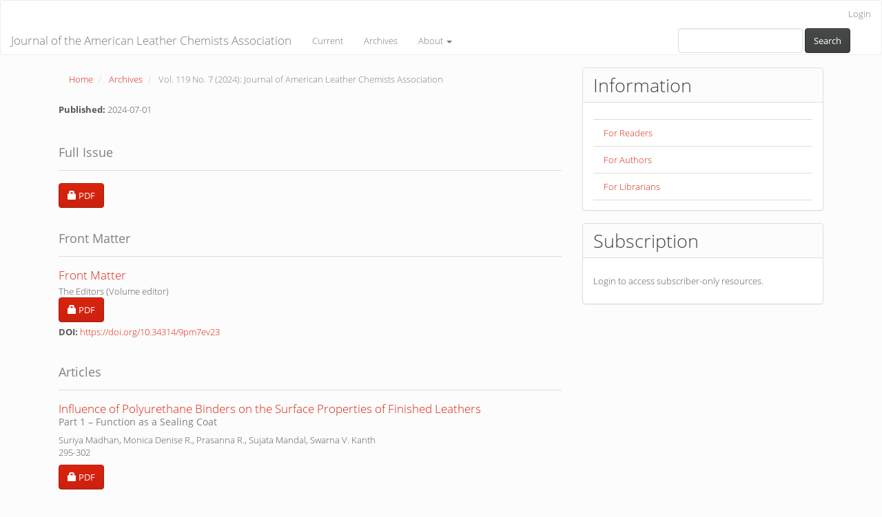

--- FILE ---
content_type: text/html; charset=utf-8
request_url: https://journals.uc.edu/index.php/JALCA/issue/view/597
body_size: 3529
content:

	
<!DOCTYPE html>
<html lang="en" xml:lang="en">
<head>
	<meta charset="utf-8">
	<meta name="viewport" content="width=device-width, initial-scale=1.0">
	<title>
		Vol. 119 No. 7 (2024): Journal of American Leather Chemists Association
							| Journal of the American Leather Chemists Association
			</title>

	
<meta name="generator" content="Open Journal Systems 3.4.0.8">
<link rel="alternate" type="application/atom+xml" href="https://journals.uc.edu/index.php/JALCA/gateway/plugin/WebFeedGatewayPlugin/atom">
<link rel="alternate" type="application/rdf+xml" href="https://journals.uc.edu/index.php/JALCA/gateway/plugin/WebFeedGatewayPlugin/rss">
<link rel="alternate" type="application/rss+xml" href="https://journals.uc.edu/index.php/JALCA/gateway/plugin/WebFeedGatewayPlugin/rss2">
	<link rel="stylesheet" href="https://journals.uc.edu/index.php/JALCA/$$$call$$$/page/page/css?name=bootstrapTheme-simplex" type="text/css" /><link rel="stylesheet" href="https://journals.uc.edu/plugins/generic/doiInSummary/styles/doi.css?v=3.4.0.8" type="text/css" /><link rel="stylesheet" href="https://journals.uc.edu/public/journals/12/styleSheet.css?d=2021-06-09+16%3A11%3A39" type="text/css" />
</head>
<body class="pkp_page_issue pkp_op_view">
	<div class="pkp_structure_page">

		<nav id="accessibility-nav" class="sr-only" role="navigation" aria-label="Quick jump to page content">
			<ul>
			  <li><a href="#main-navigation">Main Navigation</a></li>
			  <li><a href="#main-content">Main Content</a></li>
			  <li><a href="#sidebar">Sidebar</a></li>
			</ul>
		</nav>

				<header class="navbar navbar-default" id="headerNavigationContainer" role="banner">

						<div class="container-fluid">
				<div class="row">
					<nav aria-label="User Navigation">
							<ul id="navigationUser" class="nav nav-pills tab-list pull-right">
																					<li class=" menu-item-159">
				<a href="https://journals.uc.edu/index.php/JALCA/login">
					Login
									</a>
							</li>
										</ul>

					</nav>
				</div><!-- .row -->
			</div><!-- .container-fluid -->

			<div class="container-fluid">

				<div class="navbar-header">

										<button type="button" class="navbar-toggle collapsed" data-toggle="collapse" data-target="#nav-menu" aria-expanded="false" aria-controls="nav-menu">
						<span class="sr-only">Toggle navigation</span>
						<span class="icon-bar"></span>
						<span class="icon-bar"></span>
						<span class="icon-bar"></span>
					</button>

																<div class="site-name">
																								<a href="							https://journals.uc.edu/index.php/JALCA/index
						" class="navbar-brand">Journal of the American Leather Chemists Association</a>
																	</div>
					
				</div>

								
									<nav id="nav-menu" class="navbar-collapse collapse" aria-label="Site Navigation">
																		<ul id="main-navigation" class="nav navbar-nav">
														<li class=" menu-item-165">
				<a href="https://journals.uc.edu/index.php/JALCA/issue/current">
					Current
									</a>
							</li>
														<li class=" menu-item-166">
				<a href="https://journals.uc.edu/index.php/JALCA/issue/archive">
					Archives
									</a>
							</li>
																												<li class=" menu-item-168 dropdown">
				<a href="https://journals.uc.edu/index.php/JALCA/about" class="dropdown-toggle" data-toggle="dropdown" role="button" aria-haspopup="true" aria-expanded="false">
					About
											<span class="caret"></span>
									</a>
									<ul class="dropdown-menu ">
																					<li class=" menu-item-169">
									<a href="https://journals.uc.edu/index.php/JALCA/about">
										About the Journal
									</a>
								</li>
																																									<li class=" menu-item-170">
									<a href="https://journals.uc.edu/index.php/JALCA/about/submissions">
										Submissions
									</a>
								</li>
																												<li class=" menu-item-171">
									<a href="https://journals.uc.edu/index.php/JALCA/about/editorialTeam">
										Editorial Team
									</a>
								</li>
																												<li class=" menu-item-172">
									<a href="https://journals.uc.edu/index.php/JALCA/about/contact">
										Contact
									</a>
								</li>
																		</ul>
							</li>
			</ul>

				

																			<div class="pull-md-right">
								<form class="navbar-form navbar-left" role="search" method="post" action="https://journals.uc.edu/index.php/JALCA/search/search">
  <div class="form-group">
    <input class="form-control" name="query" value="" type="search" aria-label="Search Query" placeholder="">
  </div>
  <button type="submit" class="btn btn-default">Search</button>
</form>
							</div>
											</nav>
				
			</div><!-- .pkp_head_wrapper -->
		</header><!-- .pkp_structure_head -->

				<div class="pkp_structure_content container">
			<main class="pkp_structure_main col-xs-12 col-sm-10 col-md-8" role="main">

<div id="main-content" class="page page_issue">

				<nav class="cmp_breadcrumbs" role="navigation" aria-label="You are here:">
	<ol class="breadcrumb">
		<li>
			<a href="https://journals.uc.edu/index.php/JALCA/index">
				Home
			</a>
		</li>
		<li>
			<a href="https://journals.uc.edu/index.php/JALCA/issue/archive">
				Archives
			</a>
		</li>
		<li class="active">
							Vol. 119 No. 7 (2024): Journal of American Leather Chemists Association
					</li>
	</ol>
</nav>
		<div class="issue-toc">

		
		<div class="heading row">
		
						
		<div class="issue-details col-md-12">

			
						
										<p class="published">
					<strong>
						Published:
					</strong>
					2024-07-01
				</p>
					</div>
	</div>

				<div class="galleys">
			<div class="page-header">
				<h2>
					<small>Full Issue</small>
				</h2>
			</div>
			<div class="btn-group" role="group">
									
	
			
				
<a class="galley-link btn btn-primary pdf" role="button" href="https://journals.uc.edu/index.php/JALCA/issue/view/597/259">

				<span class="glyphicon glyphicon-lock" aria-hidden="true"></span>
		<span class="sr-only">
							Requires Subscription
					</span>
	
	PDF

	</a>
							</div>
		</div>
	
		<div class="sections">
					<section class="section">
															<div class="page-header">
							<h2>
								<small>Front Matter</small>
							</h2>
						</div>
										<div class="media-list">
														
<div class="article-summary media">
	
	<div class="media-body">
		<h3 class="media-heading">
            <a href="https://journals.uc.edu/index.php/JALCA/article/view/8406">
				Front Matter
							</a>
		</h3>

		
							<div class="meta">
											<div class="authors">
							The Editors (Volume editor)
						</div>
									</div>
			
						
		
					<div class="btn-group" role="group">
																																														
	
							
				
<a class="galley-link btn btn-primary pdf" role="button" href="https://journals.uc.edu/index.php/JALCA/article/view/8406/6850">

				<span class="glyphicon glyphicon-lock" aria-hidden="true"></span>
		<span class="sr-only">
							Requires Subscription
					</span>
	
	PDF

	</a>
							</div>
			</div>

	<div id="doi_article-8406" class='doiInSummary'>
    <strong>
                DOI:
    </strong>
    <a href="https://doi.org/10.34314/9pm7ev23">
        https://doi.org/10.34314/9pm7ev23
    </a>
</div>

<script>
    function insertAfter(newNode, referenceNode) {
        referenceNode.parentNode.insertBefore(newNode, referenceNode.nextSibling);
    }

    function updateDoiPosition(){
        const doiDiv = document.getElementById('doi_article-8406');
        const articleSummary = doiDiv.parentNode;
        const titlesDefault = articleSummary.getElementsByClassName('title');
        const titlesImmersion = articleSummary.getElementsByClassName('article__title');

        if(titlesDefault.length > 0) {
            let title = titlesDefault[0];
            insertAfter(doiDiv, title);
        }
        else if(titlesImmersion.length > 0) {
            let title = titlesImmersion[0];
            insertAfter(doiDiv, title);
        }
    }

    updateDoiPosition();
</script>

</div><!-- .article-summary -->
											</div>
							</section>
					<section class="section">
															<div class="page-header">
							<h2>
								<small>Articles</small>
							</h2>
						</div>
										<div class="media-list">
														
<div class="article-summary media">
	
	<div class="media-body">
		<h3 class="media-heading">
            <a href="https://journals.uc.edu/index.php/JALCA/article/view/8407">
				Influence of Polyurethane Binders on the Surface Properties  of Finished Leathers
									<p>
						<small>Part 1 – Function as a Sealing Coat</small>
					</p>
							</a>
		</h3>

		
							<div class="meta">
											<div class="authors">
							Suriya Madhan, Monica Denise R., Prasanna  R., Sujata Mandal, Swarna V. Kanth
						</div>
									</div>
			
										<p class="pages">
					295-302
				</p>
			
		
					<div class="btn-group" role="group">
																																														
	
							
				
<a class="galley-link btn btn-primary pdf" role="button" href="https://journals.uc.edu/index.php/JALCA/article/view/8407/6851">

				<span class="glyphicon glyphicon-lock" aria-hidden="true"></span>
		<span class="sr-only">
							Requires Subscription
					</span>
	
	PDF

	</a>
							</div>
			</div>

	<div id="doi_article-8407" class='doiInSummary'>
    <strong>
                DOI:
    </strong>
    <a href="https://doi.org/10.34314/wdwj1p18">
        https://doi.org/10.34314/wdwj1p18
    </a>
</div>

<script>
    function insertAfter(newNode, referenceNode) {
        referenceNode.parentNode.insertBefore(newNode, referenceNode.nextSibling);
    }

    function updateDoiPosition(){
        const doiDiv = document.getElementById('doi_article-8407');
        const articleSummary = doiDiv.parentNode;
        const titlesDefault = articleSummary.getElementsByClassName('title');
        const titlesImmersion = articleSummary.getElementsByClassName('article__title');

        if(titlesDefault.length > 0) {
            let title = titlesDefault[0];
            insertAfter(doiDiv, title);
        }
        else if(titlesImmersion.length > 0) {
            let title = titlesImmersion[0];
            insertAfter(doiDiv, title);
        }
    }

    updateDoiPosition();
</script>

</div><!-- .article-summary -->
														
<div class="article-summary media">
	
	<div class="media-body">
		<h3 class="media-heading">
            <a href="https://journals.uc.edu/index.php/JALCA/article/view/8408">
				Preparation and Characterization of Decellularized  ECM Hydrogel from Adipose Tissues of Hide/Skin
									<p>
						<small>Unlocking Untapped Resource Potential</small>
					</p>
							</a>
		</h3>

		
							<div class="meta">
											<div class="authors">
							Gayathri Devi Chakrapani, Fathima Shifana, Gladstone Christopher Jayakumar, Balaraman Madhan
						</div>
									</div>
			
										<p class="pages">
					303-313
				</p>
			
		
					<div class="btn-group" role="group">
																																														
	
							
				
<a class="galley-link btn btn-primary pdf" role="button" href="https://journals.uc.edu/index.php/JALCA/article/view/8408/6852">

				<span class="glyphicon glyphicon-lock" aria-hidden="true"></span>
		<span class="sr-only">
							Requires Subscription
					</span>
	
	PDF

	</a>
							</div>
			</div>

	<div id="doi_article-8408" class='doiInSummary'>
    <strong>
                DOI:
    </strong>
    <a href="https://doi.org/10.34314/ay8wjt13">
        https://doi.org/10.34314/ay8wjt13
    </a>
</div>

<script>
    function insertAfter(newNode, referenceNode) {
        referenceNode.parentNode.insertBefore(newNode, referenceNode.nextSibling);
    }

    function updateDoiPosition(){
        const doiDiv = document.getElementById('doi_article-8408');
        const articleSummary = doiDiv.parentNode;
        const titlesDefault = articleSummary.getElementsByClassName('title');
        const titlesImmersion = articleSummary.getElementsByClassName('article__title');

        if(titlesDefault.length > 0) {
            let title = titlesDefault[0];
            insertAfter(doiDiv, title);
        }
        else if(titlesImmersion.length > 0) {
            let title = titlesImmersion[0];
            insertAfter(doiDiv, title);
        }
    }

    updateDoiPosition();
</script>

</div><!-- .article-summary -->
														
<div class="article-summary media">
	
	<div class="media-body">
		<h3 class="media-heading">
            <a href="https://journals.uc.edu/index.php/JALCA/article/view/8409">
				Keratin Hydrolysis from Tannery Unhairing Process Wastes Structural  Property Determination and Keratin Molecular Size Investigation  Reducing by Electrospinning Method
							</a>
		</h3>

		
							<div class="meta">
											<div class="authors">
							Eser Eke BAYRAMOĞLU, Anıl ÖZÇELİK, Sultan ÇİVİ, Güversel EKE, Bilgehan BAYRAMOĞLU
						</div>
									</div>
			
										<p class="pages">
					314-322
				</p>
			
		
					<div class="btn-group" role="group">
																																														
	
							
				
<a class="galley-link btn btn-primary pdf" role="button" href="https://journals.uc.edu/index.php/JALCA/article/view/8409/6853">

				<span class="glyphicon glyphicon-lock" aria-hidden="true"></span>
		<span class="sr-only">
							Requires Subscription
					</span>
	
	PDF

	</a>
							</div>
			</div>

	<div id="doi_article-8409" class='doiInSummary'>
    <strong>
                DOI:
    </strong>
    <a href="https://doi.org/10.34314/paqtar25">
        https://doi.org/10.34314/paqtar25
    </a>
</div>

<script>
    function insertAfter(newNode, referenceNode) {
        referenceNode.parentNode.insertBefore(newNode, referenceNode.nextSibling);
    }

    function updateDoiPosition(){
        const doiDiv = document.getElementById('doi_article-8409');
        const articleSummary = doiDiv.parentNode;
        const titlesDefault = articleSummary.getElementsByClassName('title');
        const titlesImmersion = articleSummary.getElementsByClassName('article__title');

        if(titlesDefault.length > 0) {
            let title = titlesDefault[0];
            insertAfter(doiDiv, title);
        }
        else if(titlesImmersion.length > 0) {
            let title = titlesImmersion[0];
            insertAfter(doiDiv, title);
        }
    }

    updateDoiPosition();
</script>

</div><!-- .article-summary -->
											</div>
							</section>
					<section class="section">
															<div class="page-header">
							<h2>
								<small>Lifelines</small>
							</h2>
						</div>
										<div class="media-list">
														
<div class="article-summary media">
	
	<div class="media-body">
		<h3 class="media-heading">
            <a href="https://journals.uc.edu/index.php/JALCA/article/view/8411">
				Lifelines
							</a>
		</h3>

		
							<div class="meta">
											<div class="authors">
							The Editors (Volume editor)
						</div>
									</div>
			
										<p class="pages">
					327-328
				</p>
			
		
					<div class="btn-group" role="group">
																																														
	
							
				
<a class="galley-link btn btn-primary pdf" role="button" href="https://journals.uc.edu/index.php/JALCA/article/view/8411/6854">

				<span class="glyphicon glyphicon-lock" aria-hidden="true"></span>
		<span class="sr-only">
							Requires Subscription
					</span>
	
	PDF

	</a>
							</div>
			</div>

	<div id="doi_article-8411" class='doiInSummary'>
    <strong>
                DOI:
    </strong>
    <a href="https://doi.org/10.34314/y6erc154">
        https://doi.org/10.34314/y6erc154
    </a>
</div>

<script>
    function insertAfter(newNode, referenceNode) {
        referenceNode.parentNode.insertBefore(newNode, referenceNode.nextSibling);
    }

    function updateDoiPosition(){
        const doiDiv = document.getElementById('doi_article-8411');
        const articleSummary = doiDiv.parentNode;
        const titlesDefault = articleSummary.getElementsByClassName('title');
        const titlesImmersion = articleSummary.getElementsByClassName('article__title');

        if(titlesDefault.length > 0) {
            let title = titlesDefault[0];
            insertAfter(doiDiv, title);
        }
        else if(titlesImmersion.length > 0) {
            let title = titlesImmersion[0];
            insertAfter(doiDiv, title);
        }
    }

    updateDoiPosition();
</script>

</div><!-- .article-summary -->
											</div>
							</section>
					<section class="section">
															<div class="page-header">
							<h2>
								<small>ALCA News</small>
							</h2>
						</div>
										<div class="media-list">
														
<div class="article-summary media">
	
	<div class="media-body">
		<h3 class="media-heading">
            <a href="https://journals.uc.edu/index.php/JALCA/article/view/8410">
				Council Conference Call Minutes
							</a>
		</h3>

		
							<div class="meta">
											<div class="authors">
							The Editors (Volume editor)
						</div>
									</div>
			
										<p class="pages">
					323-324
				</p>
			
		
			</div>

	<div id="doi_article-8410" class='doiInSummary'>
    <strong>
                DOI:
    </strong>
    <a href="https://doi.org/10.34314/65wc0b64">
        https://doi.org/10.34314/65wc0b64
    </a>
</div>

<script>
    function insertAfter(newNode, referenceNode) {
        referenceNode.parentNode.insertBefore(newNode, referenceNode.nextSibling);
    }

    function updateDoiPosition(){
        const doiDiv = document.getElementById('doi_article-8410');
        const articleSummary = doiDiv.parentNode;
        const titlesDefault = articleSummary.getElementsByClassName('title');
        const titlesImmersion = articleSummary.getElementsByClassName('article__title');

        if(titlesDefault.length > 0) {
            let title = titlesDefault[0];
            insertAfter(doiDiv, title);
        }
        else if(titlesImmersion.length > 0) {
            let title = titlesImmersion[0];
            insertAfter(doiDiv, title);
        }
    }

    updateDoiPosition();
</script>

</div><!-- .article-summary -->
											</div>
							</section>
			</div><!-- .sections -->
</div><!-- .issue-toc -->
	
</div>

	</main>

									<aside id="sidebar" class="pkp_structure_sidebar left col-xs-12 col-sm-8 col-md-4" role="complementary" aria-label="Sidebar">
				<div class="pkp_block block_information">
	<h2 class="title">Information</h2>
	<div class="content">
		<ul>
							<li>
					<a href="https://journals.uc.edu/index.php/JALCA/information/readers">
						For Readers
					</a>
				</li>
										<li>
					<a href="https://journals.uc.edu/index.php/JALCA/information/authors">
						For Authors
					</a>
				</li>
										<li>
					<a href="https://journals.uc.edu/index.php/JALCA/information/librarians">
						For Librarians
					</a>
				</li>
					</ul>
	</div>
</div>
<div class="pkp_block block_subscription">
	<h2 class="title">Subscription</h2>
	<div class="content">
					<p>Login to access subscriber-only resources.</p>
					</div>
</div>

			</aside><!-- pkp_sidebar.left -->
				</div><!-- pkp_structure_content -->

	<footer class="footer" role="contentinfo">

		<div class="container">

			<div class="row">
				
				<div class="col-md-2" role="complementary">
					<a href="https://journals.uc.edu/index.php/JALCA/about/aboutThisPublishingSystem">
                                                <img class="img-responsive" alt="More information about the publishing system, Platform and Workflow by OJS/PKP." src="https://journals.uc.edu/templates/images/ojs_brand.png">
                                        </a>
				</div>

			</div> <!-- .row -->
		</div><!-- .container -->
	</footer>
</div><!-- pkp_structure_page -->

<script src="https://journals.uc.edu/lib/pkp/lib/vendor/components/jquery/jquery.min.js?v=3.4.0.8" type="text/javascript"></script><script src="https://journals.uc.edu/lib/pkp/lib/vendor/components/jqueryui/jquery-ui.min.js?v=3.4.0.8" type="text/javascript"></script><script src="https://journals.uc.edu/lib/pkp/js/lib/jquery/plugins/jquery.tag-it.js?v=3.4.0.8" type="text/javascript"></script><script src="https://journals.uc.edu/plugins/themes/bootstrap3/bootstrap/js/bootstrap.min.js?v=3.4.0.8" type="text/javascript"></script><script type="text/javascript">
(function (w, d, s, l, i) { w[l] = w[l] || []; var f = d.getElementsByTagName(s)[0],
j = d.createElement(s), dl = l != 'dataLayer' ? '&l=' + l : ''; j.async = true;
j.src = 'https://www.googletagmanager.com/gtag/js?id=' + i + dl; f.parentNode.insertBefore(j, f);
function gtag(){dataLayer.push(arguments)}; gtag('js', new Date()); gtag('config', i); })
(window, document, 'script', 'dataLayer', 'UA-10287775-11');
</script>


</body>
</html>


--- FILE ---
content_type: text/css
request_url: https://journals.uc.edu/public/journals/12/styleSheet.css?d=2021-06-09+16%3A11%3A39
body_size: 31
content:
body {
  color: #575757;
}
